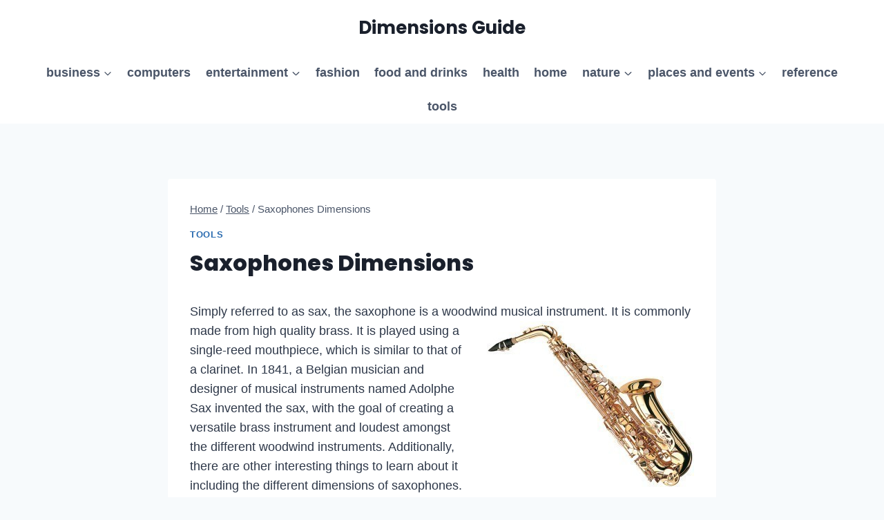

--- FILE ---
content_type: text/html; charset=utf-8
request_url: https://www.google.com/recaptcha/api2/aframe
body_size: 268
content:
<!DOCTYPE HTML><html><head><meta http-equiv="content-type" content="text/html; charset=UTF-8"></head><body><script nonce="6OA5hd1Ye6jA0ZTxRKV4sw">/** Anti-fraud and anti-abuse applications only. See google.com/recaptcha */ try{var clients={'sodar':'https://pagead2.googlesyndication.com/pagead/sodar?'};window.addEventListener("message",function(a){try{if(a.source===window.parent){var b=JSON.parse(a.data);var c=clients[b['id']];if(c){var d=document.createElement('img');d.src=c+b['params']+'&rc='+(localStorage.getItem("rc::a")?sessionStorage.getItem("rc::b"):"");window.document.body.appendChild(d);sessionStorage.setItem("rc::e",parseInt(sessionStorage.getItem("rc::e")||0)+1);localStorage.setItem("rc::h",'1769168381890');}}}catch(b){}});window.parent.postMessage("_grecaptcha_ready", "*");}catch(b){}</script></body></html>